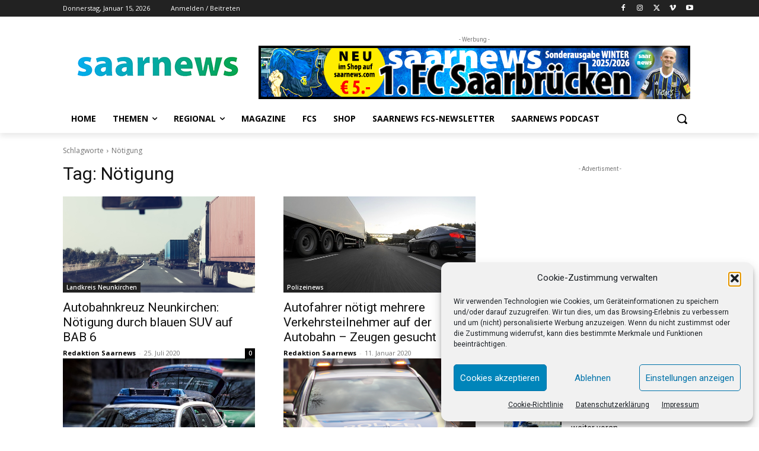

--- FILE ---
content_type: text/html; charset=utf-8
request_url: https://www.google.com/recaptcha/api2/aframe
body_size: 268
content:
<!DOCTYPE HTML><html><head><meta http-equiv="content-type" content="text/html; charset=UTF-8"></head><body><script nonce="-P4s-CZQWkycWCixuD8HTw">/** Anti-fraud and anti-abuse applications only. See google.com/recaptcha */ try{var clients={'sodar':'https://pagead2.googlesyndication.com/pagead/sodar?'};window.addEventListener("message",function(a){try{if(a.source===window.parent){var b=JSON.parse(a.data);var c=clients[b['id']];if(c){var d=document.createElement('img');d.src=c+b['params']+'&rc='+(localStorage.getItem("rc::a")?sessionStorage.getItem("rc::b"):"");window.document.body.appendChild(d);sessionStorage.setItem("rc::e",parseInt(sessionStorage.getItem("rc::e")||0)+1);localStorage.setItem("rc::h",'1768505166009');}}}catch(b){}});window.parent.postMessage("_grecaptcha_ready", "*");}catch(b){}</script></body></html>